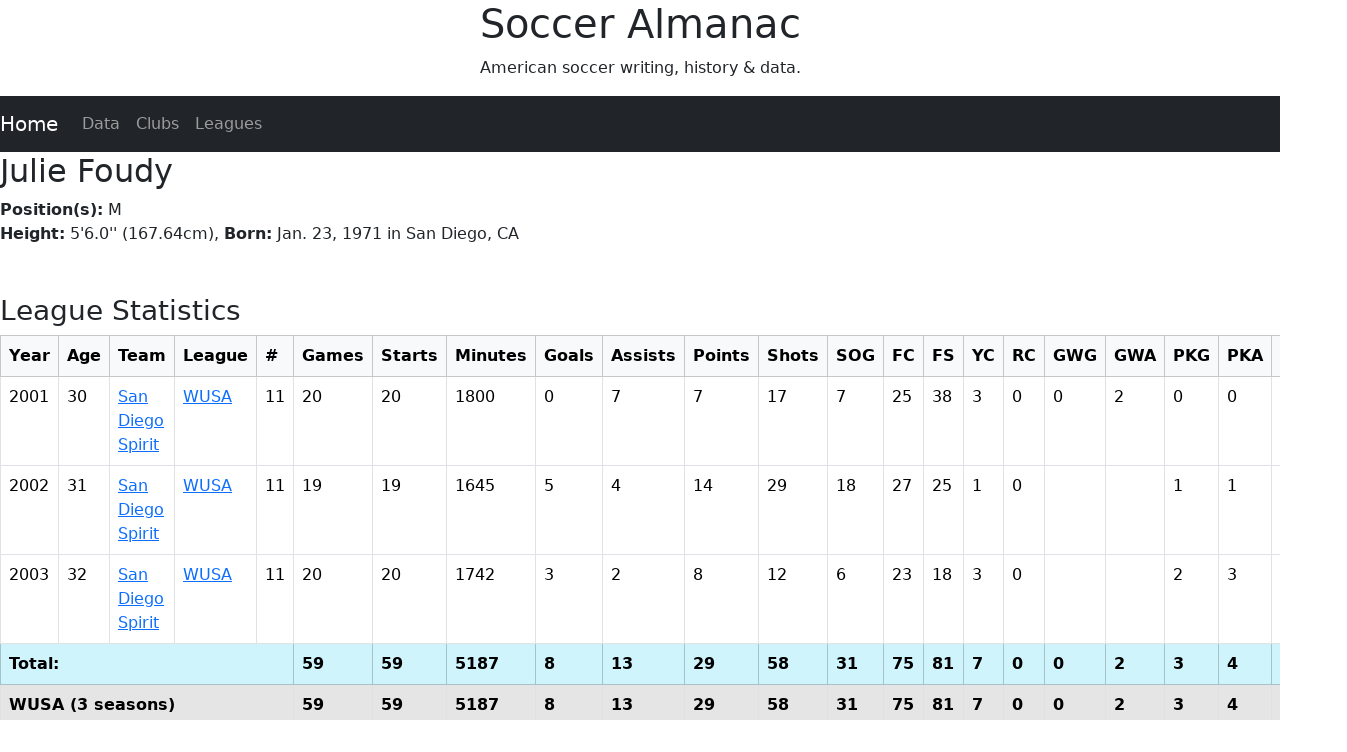

--- FILE ---
content_type: text/html; charset=utf-8
request_url: https://soccer-almanac.com/data/individuals/foudy-julie/
body_size: 1886
content:
 <!-- This needs to be before any calls to the static folder! -->


<!DOCTYPE html>
<html>
    
    <head>
        <title>

	Julie Foudy Statistics

 | Data</title>
        
            <link rel="icon" type="image/png"
                  href="/static/favicon.ico"> <!-- favicon in core app so it shows everywhere -->
        
        
            
                <meta http-equiv="Content-Type"
                      content="text/html; charset=utf-8" />
            
            
                <meta http-equiv="Content-Language" value="en-US" />
            
            
                <meta name="viewport"
                      content="width=device-width, initial-scale=1">
            
        
        
            
				<link href="https://cdn.jsdelivr.net/npm/bootstrap@5.3.8/dist/css/bootstrap.min.css" rel="stylesheet" integrity="sha384-sRIl4kxILFvY47J16cr9ZwB07vP4J8+LH7qKQnuqkuIAvNWLzeN8tE5YBujZqJLB" crossorigin="anonymous">
				<link rel="stylesheet" type="text/css" href="/static/style.css">
            
            
            
        
    </head>



	<body>
		
		<div class="jumbotron text-center" style="margin-bottom: 0">
			<h1>Soccer Almanac</h1>
			<p>American soccer writing, history & data.</p>
		</div>
		
		<nav class="navbar navbar-expand-sm bg-dark navbar-dark">
			<a class="navbar-brand" href="/">Home</a>
			<button class="navbar-toggler" type="button" data-bs-toggle="collapse" data-bs-target="#collapsibleNavbar">
				<span class="navbar-toggler-icon"></span>
			</button>
			<div class="collapse navbar-collapse" id="collapsibleNavbar">
				<ul class="navbar-nav">
					<li class="nav-item">
						<a class="nav-link" href="/data/">Data</a>
					</li>
					<li class="nav-item">
						<a class="nav-link" href="/data/clubs/">Clubs</a>
					</li>
					<li class="nav-item">
						<a class="nav-link" href="/data/leagues/">Leagues</a>
					</li>
				</ul>
			</div>
		</nav>
		
		<div id="site-wrapper">
			

	<h2>Julie Foudy</h2>
	
		<strong>Position(s):</strong> M</br>
	
	
		<strong>Height:</strong> 5'6.0'' (167.64cm),
	
	
	
		<strong>Born:</strong> Jan. 23, 1971
	
	
		
			in San Diego, CA</br>
		
	
	
	
		</br>
	
	
		</br>
	



<h3>League Statistics</h3>
<table class="table table-bordered table-hover">
	<thead class="table-light">
		<tr>
			<th scope="col">Year</th>
			<th scope="col">Age</th>
			<th scope="col">Team</th>
			<th scope="col">League</th>
			<th scope="col">#</th>
			<th scope="col">Games</th>
			<th scope="col">Starts</th>
			<th scope="col">Minutes</th>
			<th scope="col">Goals</th>
			<th scope="col">Assists</th>
			<th scope="col">Points</th>
			<th scope="col">Shots</th>
			<th scope="col">SOG</th>
			<th scope="col">FC</th>
			<th scope="col">FS</th>
			<th scope="col">YC</th>
			<th scope="col">RC</th>
			<th scope="col">GWG</th>
			<th scope="col">GWA</th>
			<th scope="col">PKG</th>
			<th scope="col">PKA</th>
			<th scope="col">Blocks</th>
		</tr>
	</thead>
	<tbody>
	
		<tr>
			
				<td>2001</td>
			
			<td>30</td>
			
				<td><a href="/data/teams/san-diego-spirit/wusa-2001/">San Diego Spirit</td></a>
			
			<td><a href="/data/leagues/womens-united-soccer-association-2001/wusa-2001/">WUSA</td></a>
			<td>11</td>
			<td>20</td>
			<td>20</td>
			<td>1800</td>
			<td>0</td>
			<td>7</td>
			<td>7</td>
			<td>17</td>
			<td>7</td>
			<td>25</td>
			<td>38</td>
			<td>3</td>
			<td>0</td>
			<td>0</td>
			<td>2</td>
			<td>0</td>
			<td>0</td>
			<td>0</td>
		</tr>
	
		<tr>
			
				<td>2002</td>
			
			<td>31</td>
			
				<td><a href="/data/teams/san-diego-spirit/wusa-2002/">San Diego Spirit</td></a>
			
			<td><a href="/data/leagues/womens-united-soccer-association-2001/wusa-2002/">WUSA</td></a>
			<td>11</td>
			<td>19</td>
			<td>19</td>
			<td>1645</td>
			<td>5</td>
			<td>4</td>
			<td>14</td>
			<td>29</td>
			<td>18</td>
			<td>27</td>
			<td>25</td>
			<td>1</td>
			<td>0</td>
			<td></td>
			<td></td>
			<td>1</td>
			<td>1</td>
			<td>0</td>
		</tr>
	
		<tr>
			
				<td>2003</td>
			
			<td>32</td>
			
				<td><a href="/data/teams/san-diego-spirit/wusa-2003/">San Diego Spirit</td></a>
			
			<td><a href="/data/leagues/womens-united-soccer-association-2001/wusa-2003/">WUSA</td></a>
			<td>11</td>
			<td>20</td>
			<td>20</td>
			<td>1742</td>
			<td>3</td>
			<td>2</td>
			<td>8</td>
			<td>12</td>
			<td>6</td>
			<td>23</td>
			<td>18</td>
			<td>3</td>
			<td>0</td>
			<td></td>
			<td></td>
			<td>2</td>
			<td>3</td>
			<td>0</td>
		</tr>
	
		<tr class="table-info">
			<th colspan="5" scope="row">Total:</th>
			<th scope="row">59</th>
			<th scope="row">59</th>
			<th scope="row">5187</th>
			<th scope="row">8</th>
			<th scope="row">13</th>
			<th scope="row">29</th>
			<th scope="row">58</th>
			<th scope="row">31</th>
			<th scope="row">75</th>
			<th scope="row">81</th>
			<th scope="row">7</th>
			<th scope="row">0</th>
			<th scope="row">0</th>
			<th scope="row">2</th>
			<th scope="row">3</th>
			<th scope="row">4</t>
			<th scope="row">0</th>
		</tr>
	
		<tr class="table-active">
			<th colspan="5" scope="row">WUSA (3 
				
					seasons)
				
			</th>
			<th scope="row">59</th>
			<th scope="row">59</th>
			<th scope="row">5187</th>
			<th scope="row">8</th>
			<th scope="row">13</th>
			<th scope="row">29</th>
			<th scope="row">58</th>
			<th scope="row">31</th>
			<th scope="row">75</th>
			<th scope="row">81</th>
			<th scope="row">7</th>
			<th scope="row">0</th>
			<th scope="row">0</th>
			<th scope="row">2</th>
			<th scope="row">3</th>
			<th scope="row">4</th>
			<th scope="row">0</th>
		</tr>
	
	</tbody>
</table>



<p>No keeper league information available.</p>



<p>No manager league information available.</p>



		</div>
		
		<div class="jumbotron text-center" style="margin-bottom: 0">
            <p><a href="/blog/feed/atom">Atom Feed</a> | <a href="/blog/feed/rss">RSS Feed</a></p>
            <p>&copy;2025 by Daniel Creel. All rights reserved.</p>
		</div>
        <!-- Optional JavaScript -->
        <!-- jQuery first, then Popper.js, then Bootstrap JS -->
        <!--<script src="https://code.jquery.com/jquery-3.7.1.js" integrity="sha256-eKhayi8LEQwp4NKxN+CfCh+3qOVUtJn3QNZ0TciWLP4=" crossorigin="anonymous"></script>-->
		<script src="https://cdn.jsdelivr.net/npm/bootstrap@5.3.8/dist/js/bootstrap.bundle.min.js" integrity="sha384-FKyoEForCGlyvwx9Hj09JcYn3nv7wiPVlz7YYwJrWVcXK/BmnVDxM+D2scQbITxI" crossorigin="anonymous"></script>
	</body>

    
    
        
        
        
        
    
</html>


--- FILE ---
content_type: text/css
request_url: https://soccer-almanac.com/static/style.css
body_size: 130
content:
/* This sub-class limits number of clubs to 9 per row in clubs.html */
.list-group-item.club:nth-child(n+10) {
	display: none;
}
